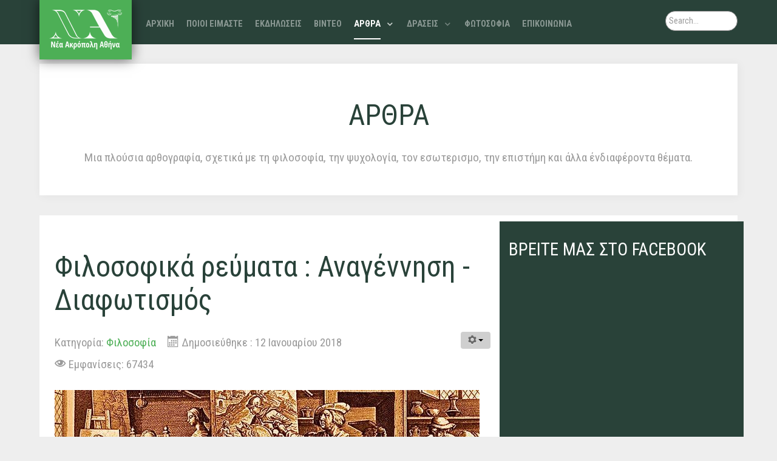

--- FILE ---
content_type: text/html; charset=utf-8
request_url: https://nea-acropoli-athens.gr/arthra/filosofia/513-filosofika-revmata-anagennisi-diafotismos?showall=1
body_size: 22291
content:
<!DOCTYPE html>
<html lang="el-GR" dir="ltr">
        <head>
    
            <meta name="viewport" content="width=device-width, initial-scale=1.0">
        <meta http-equiv="X-UA-Compatible" content="IE=edge" />
                                                <meta property="og:title" content="Νέα Ακρόπολη Αθήνας" />
                                                                            <meta property="og:url" content="www.nea-acropoli-athens.gr" />
                                                                            <meta property="og:type" content="profile" />
                                                                            <meta property="og:description" content="Νέα Ακρόπολη Διεθνής Πολιτιστικός και Φιλοσοφικός Οργανισμός" />
                                    

        
            
    <meta charset="utf-8" />
	<base href="https://nea-acropoli-athens.gr/arthra/filosofia/513-filosofika-revmata-anagennisi-diafotismos" />
	<meta name="keywords" content="αναγέννηση, διαφωτισμός, σύγχρονη φιλοσοφία, μεσαίωνας, anagennisi, diafotismos, sigxroni filosofia, mesaionas" />
	<meta name="author" content="GR_Internet" />
	<meta name="description" content="Σύμφωνα με την παραδοσιακή άποψη, η Αναγέννηση εννοείται ως η ιστορική περίοδος της Ευρώπης που ακολούθησε μετά τους Σκοτεινούς Αιώνες (Μεσαίωνας) και προηγήθηκε της Μεταρρύθμισης, διαρκώντας περίπου από το 14ο  μέχρι το 16ο αιώνα και τελικά θεωρήθηκε περισσότερο ως ένα πολιτιστικό πρόγραμμα ή κίνημα που βασίστηκε στον Ουμανισμό και τον Κλασικισμό, παρά ως μια αυτόνομη ιστορική περίοδος. Η νέα πνοή της Αναγέννησης επικεντρώθηκε κυρίως στον τομέα των τεχνών, ενώ έθεσε τους σπόρους για μια νέα εποχή της φιλοσοφίας, η οποία, όμως εκφράστηκε κυρίως την περίοδο του Διαφωτισμού." />
	<meta name="generator" content="Joomla! - Open Source Content Management" />
	<title>Φιλοσοφικά ρεύματα : Αναγέννηση - Διαφωτισμός - Νέα Ακρόπολη Αθήνας</title>
	<link href="/favicon.ico" rel="shortcut icon" type="image/vnd.microsoft.icon" />
	<link href="/modules/mod_rokajaxsearch/css/rokajaxsearch.css" rel="stylesheet" />
	<link href="/modules/mod_rokajaxsearch/themes/light/rokajaxsearch-theme.css" rel="stylesheet" />
	<link href="/modules/mod_featcats/assets/featcats.css" rel="stylesheet" />
	<link href="/templates/rt_photon/custom/uikit/css/uikit.min.css" rel="stylesheet" />
	<link href="/media/gantry5/assets/css/font-awesome.min.css" rel="stylesheet" />
	<link href="/media/gantry5/engines/nucleus/css-compiled/nucleus.css" rel="stylesheet" />
	<link href="/templates/rt_photon/custom/css-compiled/photon_72.css" rel="stylesheet" />
	<link href="/media/gantry5/assets/css/bootstrap-gantry.css" rel="stylesheet" />
	<link href="/media/gantry5/engines/nucleus/css-compiled/joomla.css" rel="stylesheet" />
	<link href="/media/jui/css/icomoon.css" rel="stylesheet" />
	<link href="/templates/rt_photon/custom/css-compiled/photon-joomla_72.css" rel="stylesheet" />
	<link href="/templates/rt_photon/custom/css-compiled/custom_72.css" rel="stylesheet" />
	<link href="/plugins/system/gdpr/assets/css/cookieconsent.min.css" rel="stylesheet" />
	<style>

            #g-navigation.g-fixed-element {
                position: fixed;
                width: 100%;
                top: 0;
                left: 0;
                z-index: 1003;
            }
        .g-logo {
    padding: 1rem;
}
#g-navigation {
    height: 73px;
}
#g-navigation .g-main-nav {
    margin-top: 0rem;
}
.rokajaxsearch #roksearch_search_str {
    padding: 0.3rem;
 }
.g-offcanvas-toggle {
    color: rgba(255, 255, 0, 0.5);
}
#g-header .g-title {
    color: #686868;
}
h5 {
    font-size: 1.2rem;
}
h4 {
    font-size: 1.3rem;
}
.box-red.moduletable, .box-red.widget, .box-red.g-outer-box, .box-red > .g-content {
    background: #294239;
}
.box3 .button {
    font-size: 0.7rem;
}
.mod-splms-upcoming-events ul>li .splms-event-img {
    float: none;
    margin-right: 15px;
}div.cc-window, span.cc-cookie-settings-toggler{font-size:16px}div.cc-revoke{font-size:16px}div.cc-settings-label,span.cc-cookie-settings-toggle{font-size:14px}div.cc-window.cc-banner{padding:1em 1.8em}div.cc-window.cc-floating{padding:2em 1.8em}
	</style>
	<script type="application/json" class="joomla-script-options new">{"csrf.token":"b4eb0edbe2d6cbce89463ce822fe84f7","system.paths":{"root":"","base":""}}</script>
	<script src="/media/jui/js/jquery.min.js?2c5e849fad4dfcebbf519894c3961f74"></script>
	<script src="/media/jui/js/jquery-noconflict.js?2c5e849fad4dfcebbf519894c3961f74"></script>
	<script src="/media/jui/js/jquery-migrate.min.js?2c5e849fad4dfcebbf519894c3961f74"></script>
	<script src="/media/system/js/caption.js?2c5e849fad4dfcebbf519894c3961f74"></script>
	<script src="/media/jui/js/bootstrap.min.js?2c5e849fad4dfcebbf519894c3961f74"></script>
	<script src="/media/system/js/mootools-core.js?2c5e849fad4dfcebbf519894c3961f74"></script>
	<script src="/media/system/js/mootools-more.js?2c5e849fad4dfcebbf519894c3961f74"></script>
	<script src="/modules/mod_rokajaxsearch/js/rokajaxsearch.js"></script>
	<script src="/media/system/js/core.js?2c5e849fad4dfcebbf519894c3961f74"></script>
	<script src="/plugins/system/gdpr/assets/js/cookieconsent.min.js" defer></script>
	<script src="/plugins/system/gdpr/assets/js/init.js" defer></script>
	<script>
jQuery(window).on('load',  function() {
				new JCaption('img.caption');
			});window.addEvent((window.webkit) ? 'load' : 'domready', function() {
				window.rokajaxsearch = new RokAjaxSearch({
					'results': 'Results',
					'close': '',
					'websearch': 0,
					'blogsearch': 0,
					'imagesearch': 0,
					'videosearch': 0,
					'imagesize': 'MEDIUM',
					'safesearch': 'OFF',
					'search': 'Search...',
					'readmore': 'Read more...',
					'noresults': 'No results',
					'advsearch': 'Advanced search',
					'page': 'Page',
					'page_of': 'of',
					'searchlink': 'https://www.nea-acropoli-athens.gr/index.php?option=com_search&amp;view=search&amp;tmpl=component',
					'advsearchlink': 'https://www.nea-acropoli-athens.gr/index.php?option=com_search&amp;view=search',
					'uribase': 'https://www.nea-acropoli-athens.gr/',
					'limit': '10',
					'perpage': '3',
					'ordering': 'newest',
					'phrase': 'any',
					'hidedivs': '',
					'includelink': 1,
					'viewall': 'View all results',
					'estimated': 'estimated',
					'showestimated': 0,
					'showpagination': 0,
					'showcategory': 1,
					'showreadmore': 1,
					'showdescription': 1
				});
			});window.addEvent((window.webkit) ? 'load' : 'domready', function() {
				window.rokajaxsearch = new RokAjaxSearch({
					'results': 'Results',
					'close': '',
					'websearch': 0,
					'blogsearch': 0,
					'imagesearch': 0,
					'videosearch': 0,
					'imagesize': 'MEDIUM',
					'safesearch': 'OFF',
					'search': 'Search...',
					'readmore': 'Read more...',
					'noresults': 'No results',
					'advsearch': 'Advanced search',
					'page': 'Page',
					'page_of': 'of',
					'searchlink': 'https://www.nea-acropoli-athens.gr/index.php?option=com_search&amp;view=search&amp;tmpl=component',
					'advsearchlink': 'https://www.nea-acropoli-athens.gr/index.php?option=com_search&amp;view=search',
					'uribase': 'https://www.nea-acropoli-athens.gr/',
					'limit': '10',
					'perpage': '3',
					'ordering': 'newest',
					'phrase': 'any',
					'hidedivs': '',
					'includelink': 1,
					'viewall': 'View all results',
					'estimated': 'estimated',
					'showestimated': 0,
					'showpagination': 0,
					'showcategory': 1,
					'showreadmore': 1,
					'showdescription': 1
				});
			});var gdprConfigurationOptions = { complianceType: 'opt-in',
																			  disableFirstReload: 0,
																	  		  blockJoomlaSessionCookie: 1,
																			  blockExternalCookiesDomains: 0,
																			  allowedCookies: '',
																			  blockCookieDefine: 1,
																			  autoAcceptOnNextPage: 1,
																			  revokable: 1,
																			  lawByCountry: 0,
																			  checkboxLawByCountry: 0,
																			  cacheGeolocationCountry: 1,
																			  countryAcceptReloadTimeout: 1000,
																			  usaCCPARegions: null,
																			  dismissOnScroll: 0,
																			  dismissOnTimeout: 0,
																			  containerSelector: 'body',
																			  hideOnMobileDevices: 0,
																			  defaultClosedToolbar: 0,
																			  toolbarLayout: 'basic',
																			  toolbarTheme: 'block',
																			  revocableToolbarTheme: 'basic',
																			  toolbarPosition: 'bottom',
																			  revokePosition: 'revoke-top',
																			  toolbarPositionmentType: 1,
																			  popupBackground: '#000000',
																			  popupText: '#ffffff',
																			  popupLink: '#ffffff',
																			  buttonBackground: '#ffffff',
																			  buttonBorder: '#ffffff',
																			  buttonText: '#000000',
																			  highlightOpacity: '100',
																			  highlightBackground: '#333333',
																			  highlightBorder: '#ffffff',
																			  highlightText: '#ffffff',
																			  highlightDismissBackground: '#333333',
																		  	  highlightDismissBorder: '#ffffff',
																		 	  highlightDismissText: '#ffffff',
																			  hideRevokableButton: 0,
																			  hideRevokableButtonOnscroll: 0,
																			  customRevokableButton: 0,
																			  headerText: 'Cookies used on the website!',
																			  messageText: 'Η σελίδα χρησιμοποιεί cookies για την καλύτερη εμπειρία σας στη σελίδα μας.',
																			  denyMessageEnabled: 0, 
																			  denyMessage: 'Έχετε απορρίψει τα cookies, για να βεβαιώσετε την καλύτερη εμπειρία με τη σελίδα μας, παρακαλώ όπως επιτρέψετε την χρήση των cookies.',
																			  placeholderBlockedResources: 0, 
																	  		  placeholderBlockedResourcesText: 'You must accept cookies and reload the page to view this content',
																			  placeholderBlockedResourcesAction: '',
															  		  		  dismissText: 'Got it!',
																			  allowText: 'Επιτρέπω τα cookies',
																			  denyText: 'Απόρριψη',
																			  cookiePolicyLinkText: 'Cookie policy',
																			  cookiePolicyLink: 'javascript:void(0)',
																			  cookiePolicyRevocableTabText: 'ΠΑ',
																			  privacyPolicyLinkText: 'Privacy policy',
																			  privacyPolicyLink: 'javascript:void(0)',
																			  toggleCookieSettings: 0,
																	  		  toggleCookieSettingsText: '<span class="cc-cookie-settings-toggle">Settings <span class="cc-cookie-settings-toggler">&#x25EE;</span></span>',
																			  showLinks: 1,
																			  blankLinks: '_blank',
																			  autoOpenPrivacyPolicy: 0,
																			  openAlwaysDeclined: 1,
																			  cookieSettingsLabel: 'Cookie settings:',
															  				  cookieSettingsDesc: 'Choose which kind of cookies you want to disable by clicking on the checkboxes. Click on a category name for more informations about used cookies.',
																			  cookieCategory1Enable: 0,
																			  cookieCategory1Name: 'Necessary',
																			  cookieCategory1Locked: 0,
																			  cookieCategory2Enable: 0,
																			  cookieCategory2Name: 'Preferences',
																			  cookieCategory2Locked: 0,
																			  cookieCategory3Enable: 0,
																			  cookieCategory3Name: 'Statistics',
																			  cookieCategory3Locked: 0,
																			  cookieCategory4Enable: 0,
																			  cookieCategory4Name: 'Marketing',
																			  cookieCategory4Locked: 0,
																			  alwaysReloadAfterCategoriesChange: 0,
																			  preserveLockedCategories: 0,
																			  reloadOnfirstDeclineall: 0,
																			  trackExistingCheckboxSelectors: '',
															  		  		  trackExistingCheckboxConsentLogsFormfields: 'name,email,subject,message',
																			  debugMode: 0
																		};var gdpr_ajax_livesite='https://nea-acropoli-athens.gr/';var gdpr_enable_log_cookie_consent=1;
	</script>

    <!--[if (gte IE 8)&(lte IE 9)]>
        <script type="text/javascript" src="/media/gantry5/assets/js/html5shiv-printshiv.min.js"></script>
        <link rel="stylesheet" href="/media/gantry5/engines/nucleus/css/nucleus-ie9.css" type="text/css"/>
        <script type="text/javascript" src="/media/gantry5/assets/js/matchmedia.polyfill.js"></script>
        <![endif]-->
                        <cpnb><script charset="UTF-8" src="//cdn.sendpulse.com/28edd3380a1c17cf65b137fe96516659/js/push/007955c53cbf592dd54623efc2d4a7e7_0.js" async></script></cpnb>
<!-- Global site tag (gtag.js) - Google Analytics -->
<cpnb><script async src="https://www.googletagmanager.com/gtag/js?id=G-44D463ET49"></script>
<script>
  window.dataLayer = window.dataLayer || [];
  function gtag(){dataLayer.push(arguments);}
  gtag('js', new Date());

  gtag('config', 'G-44D463ET49');
</script></cpnb>

<!-- Facebook Pixel Code -->
<cpnb>
<script>
!function(f,b,e,v,n,t,s){if(f.fbq)return;n=f.fbq=function(){n.callMethod?
n.callMethod.apply(n,arguments):n.queue.push(arguments)};if(!f._fbq)f._fbq=n;
n.push=n;n.loaded=!0;n.version='2.0';n.queue=[];t=b.createElement(e);t.async=!0;
t.src=v;s=b.getElementsByTagName(e)[0];s.parentNode.insertBefore(t,s)}(window,
document,'script','https://connect.facebook.net/en_US/fbevents.js');
fbq('init', '139263696647009'); // Insert your pixel ID here.
fbq('track', 'PageView');

fbq('track','ViewContent');

</script>
</cpnb>
<cpnb><noscript><img height="1" width="1" style="display:none"
src="https://www.facebook.com/tr?id=139263696647009&ev=PageView&noscript=1"
/></noscript></cpnb>
<!-- DO NOT MODIFY -->
<!-- End Facebook Pixel Code -->
                
</head>

    <body class="gantry site com_content view-article no-layout no-task dir-ltr itemid-78 outline-72 g-offcanvas-right g-default g-style-preset2">
        <div id="g-offsidebar-overlay"></div>
                    

        <div id="g-offcanvas"  class="hidden-desktop" data-g-offcanvas-swipe="1" data-g-offcanvas-css3="1">
                        <div class="g-grid hidden-desktop">                        

        <div class="g-block size-100">
             <div id="mobile-menu-5489-particle" class="g-content g-particle">            <div id="g-mobilemenu-container" data-g-menu-breakpoint="48rem"></div>
            </div>
        </div>
            </div>
    </div>
        <div id="g-page-surround">
            <div class="g-offcanvas-hide g-offcanvas-toggle" role="navigation" data-offcanvas-toggle aria-controls="g-offcanvas" aria-expanded="false"><i class="fa fa-fw fa-bars"></i></div>                        

                                            
                <section id="g-top">
                <div class="g-container">                                <div class="g-grid">                        

        <div class="g-block size-100">
             <div class="g-system-messages">
                                            
<div id="system-message-container">
    </div>

            
    </div>
        </div>
            </div>
            </div>
        
    </section>
                                
                <section id="g-navigation">
                <div class="g-container">                                <div class="g-grid">                        

        <div class="g-block size-16">
             <div id="logo-2640-particle" class="g-content g-particle">            <a href="/" target="_self" title="" aria-label="" rel="home" class="g-logo">
                        <img src="/templates/rt_photon/custom/images/logo/NA_logo.png"  alt="" />
            </a>
            </div>
        </div>
                    

        <div class="g-block size-72">
             <div id="menu-5984-particle" class="g-content g-particle">            <nav class="g-main-nav" data-g-hover-expand="true">
        <ul class="g-toplevel">
                                                                                                        
        
                        
        
                
        <li class="g-menu-item g-menu-item-type-component g-menu-item-435 g-standard  ">
            <a class="g-menu-item-container" href="/">
                                                                <span class="g-menu-item-content">
                                    <span class="g-menu-item-title">ΑΡΧΙΚΗ</span>
            
                    </span>
                                                </a>
                                </li>
    
                                                                                        
        
                        
        
                
        <li class="g-menu-item g-menu-item-type-component g-menu-item-467 g-standard  ">
            <a class="g-menu-item-container" href="/poioi-eimaste">
                                                                <span class="g-menu-item-content">
                                    <span class="g-menu-item-title">ΠΟΙΟΙ ΕΙΜΑΣΤΕ</span>
            
                    </span>
                                                </a>
                                        </li>
    
                                                                                        
        
                        
        
                
        <li class="g-menu-item g-menu-item-type-component g-menu-item-519 g-standard  ">
            <a class="g-menu-item-container" href="/ekdiloseis">
                                                                <span class="g-menu-item-content">
                                    <span class="g-menu-item-title">ΕΚΔΗΛΩΣΕΙΣ</span>
            
                    </span>
                                                </a>
                                </li>
    
                                                                                        
        
                        
        
                
        <li class="g-menu-item g-menu-item-type-component g-menu-item-523 g-standard  ">
            <a class="g-menu-item-container" href="/video">
                                                                <span class="g-menu-item-content">
                                    <span class="g-menu-item-title">ΒΙΝΤΕΟ</span>
            
                    </span>
                                                </a>
                                </li>
    
                                                                                        
        
                        
        
                
        <li class="g-menu-item g-menu-item-type-component g-menu-item-527 g-parent active g-standard g-menu-item-link-parent ">
            <a class="g-menu-item-container" href="/arthra">
                                                                <span class="g-menu-item-content">
                                    <span class="g-menu-item-title">ΑΡΘΡΑ</span>
            
                    </span>
                    <span class="g-menu-parent-indicator" data-g-menuparent=""></span>                            </a>
                                                        <ul class="g-dropdown g-inactive g-fade-in-up g-dropdown-right">
            <li class="g-dropdown-column">
                        <div class="g-grid">
                        <div class="g-block size-100">
            <ul class="g-sublevel">
                <li class="g-level-1 g-go-back">
                    <a class="g-menu-item-container" href="#" data-g-menuparent=""><span>Back</span></a>
                </li>
                                                                                                            
        
                        
        
                
        <li class="g-menu-item g-menu-item-type-component g-menu-item-78 active  ">
            <a class="g-menu-item-container" href="/arthra/filosofia">
                                                                <span class="g-menu-item-content">
                                    <span class="g-menu-item-title">Φιλοσοφία</span>
            
                    </span>
                                                </a>
                                </li>
    
                                                                                        
        
                        
        
                
        <li class="g-menu-item g-menu-item-type-component g-menu-item-79  ">
            <a class="g-menu-item-container" href="/arthra/psixologia">
                                                                <span class="g-menu-item-content">
                                    <span class="g-menu-item-title">Ψυχολογία</span>
            
                    </span>
                                                </a>
                                </li>
    
                                                                                        
        
                        
        
                
        <li class="g-menu-item g-menu-item-type-component g-menu-item-74  ">
            <a class="g-menu-item-container" href="/arthra/esoterismos">
                                                                <span class="g-menu-item-content">
                                    <span class="g-menu-item-title">Εσωτερισμός</span>
            
                    </span>
                                                </a>
                                </li>
    
                                                                                        
        
                        
        
                
        <li class="g-menu-item g-menu-item-type-component g-menu-item-76  ">
            <a class="g-menu-item-container" href="/arthra/oikologia">
                                                                <span class="g-menu-item-content">
                                    <span class="g-menu-item-title">Επιστήμη</span>
            
                    </span>
                                                </a>
                                </li>
    
                                                                                        
        
                        
        
                
        <li class="g-menu-item g-menu-item-type-component g-menu-item-77  ">
            <a class="g-menu-item-container" href="/arthra/fantasia">
                                                                <span class="g-menu-item-content">
                                    <span class="g-menu-item-title">Φαντασία</span>
            
                    </span>
                                                </a>
                                </li>
    
                                                                                        
        
                        
        
                
        <li class="g-menu-item g-menu-item-type-component g-menu-item-75  ">
            <a class="g-menu-item-container" href="/arthra/kinimatografos">
                                                                <span class="g-menu-item-content">
                                    <span class="g-menu-item-title">Κινηματογράφος</span>
            
                    </span>
                                                </a>
                                </li>
    
                                                                                        
        
                        
        
                
        <li class="g-menu-item g-menu-item-type-component g-menu-item-73  ">
            <a class="g-menu-item-container" href="/arthra/astrologia">
                                                                <span class="g-menu-item-content">
                                    <span class="g-menu-item-title">Αστρολογία</span>
            
                    </span>
                                                </a>
                                </li>
    
                                                                                        
        
                        
        
                
        <li class="g-menu-item g-menu-item-type-component g-menu-item-675  ">
            <a class="g-menu-item-container" href="/arthra/simvoules-ygeias">
                                                                <span class="g-menu-item-content">
                                    <span class="g-menu-item-title">Συμβουλές Υγείας</span>
            
                    </span>
                                                </a>
                                </li>
    
                                                                                        
        
                        
        
                
        <li class="g-menu-item g-menu-item-type-component g-menu-item-56  ">
            <a class="g-menu-item-container" href="/arthra/ikseres-oti">
                                                                <span class="g-menu-item-content">
                                    <span class="g-menu-item-title">Ήξερες ότι ?</span>
            
                    </span>
                                                </a>
                                </li>
    
                                                                                        
        
                        
        
                
        <li class="g-menu-item g-menu-item-type-component g-menu-item-990  ">
            <a class="g-menu-item-container" href="/arthra/afieromata">
                                                                <span class="g-menu-item-content">
                                    <span class="g-menu-item-title">Αφιερώματα</span>
            
                    </span>
                                                </a>
                                </li>
    
                                
    
            </ul>
        </div>
            </div>

            </li>
        </ul>
            </li>
    
                                                                                        
        
                        
        
                
        <li class="g-menu-item g-menu-item-type-component g-menu-item-55 g-parent g-standard g-menu-item-link-parent ">
            <a class="g-menu-item-container" href="/draseis">
                                                                <span class="g-menu-item-content">
                                    <span class="g-menu-item-title">ΔΡΑΣΕΙΣ</span>
            
                    </span>
                    <span class="g-menu-parent-indicator" data-g-menuparent=""></span>                            </a>
                                                        <ul class="g-dropdown g-inactive g-fade-in-up g-dropdown-right">
            <li class="g-dropdown-column">
                        <div class="g-grid">
                        <div class="g-block size-100">
            <ul class="g-sublevel">
                <li class="g-level-1 g-go-back">
                    <a class="g-menu-item-container" href="#" data-g-menuparent=""><span>Back</span></a>
                </li>
                                                                                                            
        
                        
        
                
        <li class="g-menu-item g-menu-item-type-component g-menu-item-601  ">
            <a class="g-menu-item-container" href="/draseis/filosofia" title="... που ελευθερώνει">
                                                                <span class="g-menu-item-content">
                                    <span class="g-menu-item-title">Φιλοσοφία</span>
                    <span class="g-menu-item-subtitle">...που απελευθερώνει</span>
            
                    </span>
                                                </a>
                                </li>
    
                                                                                        
        
                        
        
                
        <li class="g-menu-item g-menu-item-type-component g-menu-item-602  ">
            <a class="g-menu-item-container" href="/draseis/politismos" title="... που βελτιώνει">
                                                                <span class="g-menu-item-content">
                                    <span class="g-menu-item-title">Πολιτισμός</span>
                    <span class="g-menu-item-subtitle">...που βελτιώνει</span>
            
                    </span>
                                                </a>
                                </li>
    
                                                                                        
        
                        
        
                
        <li class="g-menu-item g-menu-item-type-component g-menu-item-603  ">
            <a class="g-menu-item-container" href="/draseis/ethelontismos" title="... που ενώνει">
                                                                <span class="g-menu-item-content">
                                    <span class="g-menu-item-title">Εθελοντισμός</span>
                    <span class="g-menu-item-subtitle">...που ενώνει</span>
            
                    </span>
                                                </a>
                                </li>
    
    
            </ul>
        </div>
            </div>

            </li>
        </ul>
            </li>
    
                                                                                        
        
                        
        
                
        <li class="g-menu-item g-menu-item-type-component g-menu-item-572 g-standard  ">
            <a class="g-menu-item-container" href="/fotosofia">
                                                                <span class="g-menu-item-content">
                                    <span class="g-menu-item-title">ΦΩΤΟΣΟΦΙΑ</span>
            
                    </span>
                                                </a>
                                </li>
    
                                                                                        
        
                        
        
                
        <li class="g-menu-item g-menu-item-type-component g-menu-item-530 g-standard  ">
            <a class="g-menu-item-container" href="/epikinonia">
                                                                <span class="g-menu-item-content">
                                    <span class="g-menu-item-title">ΕΠΙΚΟΙΝΩΝΙΑ</span>
            
                    </span>
                                                </a>
                                </li>
    
                                                                                        
        
                        
        
                
        <li class="g-menu-item g-menu-item-type-particle g-menu-item---module-0GVNF g-standard  ">
            <div class="g-menu-item-container" data-g-menuparent="">                                                                                        <div class="menu-item-particle visible-phone">
            <div class="platform-content"><div class="moduletable ">
						<form name="rokajaxsearch" id="rokajaxsearch" class="light" action="https://www.nea-acropoli-athens.gr/" method="get">
<div class="rokajaxsearch ">
	<div class="roksearch-wrapper">
		<input id="roksearch_search_str" name="searchword" type="text" class="inputbox roksearch_search_str" placeholder="Search..." />
	</div>
	<input type="hidden" name="searchphrase" value="any"/>
	<input type="hidden" name="limit" value="20" />
	<input type="hidden" name="ordering" value="newest" />
	<input type="hidden" name="view" value="search" />
	<input type="hidden" name="option" value="com_search" />
	
	
	<div id="roksearch_results"></div>
</div>
<div id="rokajaxsearch_tmp" style="visibility:hidden;display:none;"></div>
</form>
		</div></div>
    </div>

                                                                        </div>                    </li>
    
    
        </ul>
    </nav>
            </div>
        </div>
                    

        <div class="g-block size-12 visible-desktop">
             <div class="g-content">
                                    <div class="platform-content"><div class="moduletable ">
						<form name="rokajaxsearch" id="rokajaxsearch" class="light" action="https://www.nea-acropoli-athens.gr/" method="get">
<div class="rokajaxsearch ">
	<div class="roksearch-wrapper">
		<input id="roksearch_search_str" name="searchword" type="text" class="inputbox roksearch_search_str" placeholder="Search..." />
	</div>
	<input type="hidden" name="searchphrase" value="any"/>
	<input type="hidden" name="limit" value="20" />
	<input type="hidden" name="ordering" value="newest" />
	<input type="hidden" name="view" value="search" />
	<input type="hidden" name="option" value="com_search" />
	
	
	<div id="roksearch_results"></div>
</div>
<div id="rokajaxsearch_tmp" style="visibility:hidden;display:none;"></div>
</form>
		</div></div>
            
        </div>
        </div>
            </div>
            </div>
        
    </section>
                    
        <div class="g-container">        <header id="g-header">
                                        <div class="g-grid">                        

        <div class="g-block size-100">
             <div class="g-content">
                                    <div class="moduletable ">
						<div id="module-simplecontent-512-particle" class="g-particle"><div class="center">
  <div class="g-simplecontent">
    
          <div class="g-simplecontent-item g-simplecontent-layout-header">
        
        
        
                            <div class="g-simplecontent-item-content-title">ΑΡΘΡΑ</div>
                                    
        
        <div class="g-simplecontent-item-leading-content">Μια πλούσια αρθογραφία, σχετικά με τη φιλοσοφία, την ψυχολογία, τον εσωτερισμο, την επιστήμη και άλλα ένδιαφέροντα θέματα.</div>        
              </div>
      </div>
</div></div>		</div>
            
        </div>
        </div>
            </div>
            
    </header></div>
                
                                
    
    
            <div class="g-container">    <section id="g-container-4448" class="g-wrapper">
                            <div class="g-grid">                        

        <div class="g-block size-65 equal-height">
             <section id="g-mainbar">
                                        <div class="g-grid">                        

        <div class="g-block size-100">
             <div class="g-content">
                                                            <div class="platform-content row-fluid"><div class="span12"><div class="item-page" itemscope itemtype="https://schema.org/Article">
	<meta itemprop="inLanguage" content="el-GR" />
	
		
			<div class="page-header">
		<h2 itemprop="headline">
			Φιλοσοφικά ρεύματα : Αναγέννηση - Διαφωτισμός		</h2>
							</div>
							
<div class="icons">
	
					<div class="btn-group pull-right">
				<button class="btn dropdown-toggle" type="button" id="dropdownMenuButton-513" aria-label="Εργαλεία χρηστών"
				data-toggle="dropdown" aria-haspopup="true" aria-expanded="false">
					<span class="icon-cog" aria-hidden="true"></span>
					<span class="caret" aria-hidden="true"></span>
				</button>
								<ul class="dropdown-menu" aria-labelledby="dropdownMenuButton-513">
											<li class="print-icon"> <a href="/arthra/filosofia/513-filosofika-revmata-anagennisi-diafotismos?tmpl=component&amp;print=1" title="Εκτύπωση άρθρου < Φιλοσοφικά ρεύματα : Αναγέννηση - Διαφωτισμός >" onclick="window.open(this.href,'win2','status=no,toolbar=no,scrollbars=yes,titlebar=no,menubar=no,resizable=yes,width=640,height=480,directories=no,location=no'); return false;" rel="nofollow">			<span class="icon-print" aria-hidden="true"></span>
		Εκτύπωση	</a> </li>
																<li class="email-icon"> <a href="/component/mailto/?tmpl=component&amp;template=rt_photon&amp;link=305033997fff122aeab7715876532fb1da732a5a" title="Στείλτε αυτό το σύνδεσμο με ένα email σε ένα φίλο" onclick="window.open(this.href,'win2','width=400,height=450,menubar=yes,resizable=yes'); return false;" rel="nofollow">			<span class="icon-envelope" aria-hidden="true"></span>
		Email	</a> </li>
														</ul>
			</div>
		
	</div>
			
		
						<dl class="article-info muted">

		
			<dt class="article-info-term">
									Λεπτομέρειες							</dt>

			
			
										<dd class="category-name">
																		Κατηγορία: <a href="/arthra/filosofia" itemprop="genre">Φιλοσοφία</a>							</dd>			
			
										<dd class="published">
				<span class="icon-calendar" aria-hidden="true"></span>
				<time datetime="2018-01-12T23:00:00+02:00" itemprop="datePublished">
					Δημοσιεύθηκε : 12 Ιανουαρίου 2018 				</time>
			</dd>			
		
					
			
										<dd class="hits">
					<span class="icon-eye-open" aria-hidden="true"></span>
					<meta itemprop="interactionCount" content="UserPageVisits:67434" />
					Εμφανίσεις: 67434			</dd>						</dl>
	
	
		
							<div class="pull-none item-image"> <img
		 src="/images/stories/PICS_ARTICLES_2015/nea-acropoli-anagennhsh-diafwtismos.jpg" alt="Φιλοσοφικά ρεύματα : Αναγέννηση - Διαφωτισμός" itemprop="image"/> </div>
		<div class="pull-right article-index">

		<h3>Ευρετήριο Άρθρου</h3>
	
	<ul class="nav nav-tabs nav-stacked">
					<li class="toclink">
			<a href="/arthra/filosofia/513-filosofika-revmata-anagennisi-diafotismos" class="toclink">
				Φιλοσοφικά ρεύματα : Αναγέννηση - Διαφωτισμός			</a>
		</li>
					<li>
			<a href="/arthra/filosofia/513-filosofika-revmata-anagennisi-diafotismos?start=1" class="toclink">
				Μ Ε Τ Α Ρ Ρ Υ Θ Μ Ι Σ Η (16ος αι.)			</a>
		</li>
					<li>
			<a href="/arthra/filosofia/513-filosofika-revmata-anagennisi-diafotismos?start=2" class="toclink">
				Δ  Ι  Α Φ Ω Τ Ι Σ Μ Ο Σ (μέσα 18ου αι.) 			</a>
		</li>
					<li class="active">
			<a href="/arthra/filosofia/513-filosofika-revmata-anagennisi-diafotismos?showall=1" class="toclink active">
				Όλες οι σελίδες			</a>
		</li>
		</ul>
</div>
	<div itemprop="articleBody">
		<p style="text-align: left;"><strong style="line-height: 1.3em;">Π Ρ Ι Ν&nbsp; Τ Η Ν&nbsp; Α Ν Α Γ Ε Ν Ν Η Σ Η</strong></p>
<p style="text-align: left;"><br /><em>«Φτωχή και γυμνή περπατεί η φιλοσοφία, λέει…λίγους συντρόφους θα έχεις σ’ αυτές τις στράτες μα σε παρακαλώ, πνεύμα μαγικό εσύ, τέλος μη δώσεις στην υπέροχή σου αυτή πορεία.»<br /></em><br /> Οι στίχοι αυτοί του Πετράρχη -με την εμφάνιση του οποίου αρχίζει μια καινούρια εποχή του πολιτισμού, η εποχή της Αναγέννησης- εκφράζουν, με σπαρακτικό τρόπο, το δραματικό σημείο στο οποίο&nbsp; είχε φτάσει η φιλοσοφία, ύστερα από τη μακρά περίοδο των Μέσων Χρόνων, του Μεσαίωνα, κατά την οποία οι φιλόσοφοι, και κάτω από την καταλυτική επίδραση του Αριστοτέλη, είχαν εμπλακεί σε μια εξαντλητική διατύπωση λογικών επιχειρημάτων, κατά τα άλλα άψογων από τυπικής πλευράς, η προβολή των οποίων αποσκοπούσε στην αντιμετώπιση καθαρά θεωρητικών ζητημάτων τα οποία δεν είχαν σχέση με τα προβλήματα που αντιμετώπιζαν οι άνθρωποι.<br /><br /><img src="/images/stories/PICS_ARTICLES_2015/nea-acropoli-anagennhsh-diafwtismos.jpg" alt="nea acropoli anagennhsh diafwtismos" style="border: 0px; margin: 5px auto; display: block;" />Ο Πετράρχης (1304-1374), ήταν εκείνος που εγκαινίασε τη στάση της τρυφερής προσοχής προς τον αρχαίο πνευματικό πολιτισμό. Και επέδειξε έντονο ενδιαφέρον προς τη φύση, που εκδηλώθηκε έντονα κατά την περίοδο της Αναγέννησης που ακολούθησε.<br /><br /> Η θανατική καταδίκη του Τζορντάνο Μπρούνο (γεν. 1548), που ήταν και η τελευταία δολοφονία της Ιεράς Εξέτασης απέναντι στην ελεύθερη φιλοσοφική σκέψη, σηματοδότησε το τέλος της μαγικής ή αλχημικής εποχής των φιλοσόφων που έδρασαν στη σκοτεινή πλευρά της εποχής της Αναγέννησης και πλέον, εισερχόμαστε στα χρόνια της ορθολογιστικής αναγεννησιακής σκέψης.<br /><br /> Κατά το Μπρούνο και τους άλλους αλχημιστές φιλοσόφους (π.χ. Παράκελσος) <strong>υποστήριζαν τη μαγική προσέγγιση των πραγμάτων, που εκπορευόταν από την πεποίθηση ότι η φύση μέσα στην οποία ζει και δρα ο άνθρωπος, δεν είναι κάτι ανοικείο, διαφορετικό προς αυτόν</strong>, αλλά ότι απεναντίας είναι ο εαυτός του σε μεγέθυνση και, ως εκ τούτου, μπορεί, σαν ένας θεός κι αυτός, παρεμβαίνοντας στη διαδικασία της λειτουργίας της, να την προωθήσει, να την κάνει τελειότερη, κι έτσι ο άνθρωπος να ξεπεράσει το φράγμα του θανάτου, της αρρώστιας και της φτώχιας και να γίνει ευτυχισμένος εδώ, πάνω σ’ αυτή τη γη.<br /><br /><strong>Α Ν Α Γ Ε Ν Ν Η Σ Η (14ος-16ος αι.)</strong><img src="/images/stories/PICS_ARTICLES/diafotismos02.jpg" alt="diafotismos02" style="margin-top: 5px; margin-bottom: 5px; margin-left: 5px; float: right;" /><br /> Σύμφωνα με την παραδοσιακή άποψη, <strong>η Αναγέννηση εννοείται ως η ιστορική περίοδος της Ευρώπης που ακολούθησε μετά τους Σκοτεινούς Αιώνες (Μεσαίωνας) </strong>και προηγήθηκε της Μεταρρύθμισης, διαρκώντας περίπου από το 14ο&nbsp; μέχρι το 16ο αιώνα και τελικά θεωρήθηκε περισσότερο ως ένα πολιτιστικό πρόγραμμα ή κίνημα που βασίστηκε στον Ουμανισμό και τον Κλασικισμό, παρά ως μια αυτόνομη ιστορική περίοδος. <strong>Η νέα πνοή της Αναγέννησης επικεντρώθηκε κυρίως στον τομέα των τεχνών, ενώ έθεσε τους σπόρους για μια νέα εποχή της φιλοσοφίας, η οποία, όμως εκφράστηκε κυρίως την περίοδο του Διαφωτισμού.</strong><br /><br /><strong>Αναγεννησιακός Ουμανισμός</strong><br /><br /> Με τον όρο αυτό αναφερόμαστε στην πνευματική κίνηση που εκδηλώθηκε στη δυτική Ευρώπη, ξεκινώντας από τη Φλωρεντία, στα τέλη του 14ου αιώνα. <strong>Χαρακτηρίστηκε από την τάση για την αναζωπύρωση του ενδιαφέροντος για την τέχνη και τις αξίες του κλασικού κόσμου, καθώς και από την αίσθηση του ατόμου να κατανοήσει και να αλλάξει τόσο τον εαυτό και τον κόσμο αναζητώντας ορθολογικές απαντήσεις και όχι θρησκευτικές</strong>, που κυριαρχούσαν στην προηγούμενη περίοδο του Μεσαίωνα.<br /><br /> Ο όρος <strong>Ουμανισμός ή Ανθρωπισμός</strong> χρησιμοποιήθηκε πρώτη φορά το 14ο αιώνα και αναφερόταν σε όσους δίδασκαν τις λεγόμενες ελευθέριες τέχνες (γεωμετρία, γραμματική, ποίηση, ρητορική και ηθική φιλοσοφία). <strong>Ο ουμανισμός ενθάρρυνε το ενδιαφέρον των ανθρώπων για την τέχνη, για την κλασική αρχαιότητα και την ανθρώπινη φύση</strong>. Έδινε έμφαση στο λόγο και στην έρευνα και αμφισβητούσε τη θεολογική παράδοση που εξύψωνε το θείο, χρησιμοποιώντας ως μοντέλα καθημερινούς ανθρώπους. Πίστευαν στη σημασία της εκπαίδευσης και στην πεποίθηση ότι η τέχνη μπορούσε να κωδικοποιηθεί σε κανόνες που θα εξυπηρετούσαν του σκοπούς της διδασκαλίας. Ανάμεσα στους σημαντικότερους ουμανιστές καλλιτέχνες ήταν ο <strong>Ραφαήλ, Λεονάρντο Ντα Βίντσι, Ντονατέλο, Τιντορέτο και Τσιτσιάνο</strong>. Στην ακαδημαϊκή διδασκαλία ο Πουσέν ήταν ένας από τους σημαντικότερους διανοούμενους της εποχής του.<br /><br /><strong>Μακιαβελισμός</strong><br /><br /> Σημαντική ώθηση για τη φιλοσοφική σκέψη της εποχής αυτής έδωσε ο <strong>Νικολό Μακιαβέλι</strong> (1469-1527). Σύμφωνα με το έργο του «Ο Ηγεμών», το χάσμα ανάμεσα στο πώς θα έπρεπε να ζει κανείς και το πώς πραγματικά ζει, είναι τόσο μεγάλο, ώστε ο άνθρωπος που αμελεί αυτό που πραγματικά γίνεται προς χάριν αυτού που θα έπρεπε να γίνεται, παίρνει το δρόμο προς την αυτοκαταστροφή και όχι προς την αυτοσυντήρηση. Επιτυχημένος ηγεμόνας, κατά το μακιαβελισμό, είναι ο προικισμένος με αρετή (&lt; virtu, με τη σημασία της δύναμης και της ικανότητας προσαρμογής) και αυτός που ξέρει να αδράττει τις ευκαιρίες που του προσφέρει η τύχη. Ο επιτυχημένος ηγεμόνας καθοδηγείται όχι από το θρησκευτικό δόγμα ή από τα ηθικά παραγγέλματα, αλλά από την αυστηρά ωφελιμιστική επιλογή των μέσων που είναι κατάλληλα για τους σκοπούς του και τελικά, υποστήριξε την νεωτεριστική άποψη της ένωσης του έθνους, σ’ ένα συγκεντρωτικό κράτος (συγκεντρωτισμός).<br /><br /></p>
<br />
<p style="text-align: left;">&nbsp;</p>
<p style="text-align: left;"><strong>Μ Ε Τ Α Ρ Ρ Υ Θ Μ Ι Σ Η (16ος αι.)<br /></strong><br /> Η Θρησκευτική Μεταρρύθμιση ή απλώς Μεταρρύθμιση, ήταν ένα θρησκευτικό κίνημα του 16ου αιώνα, το οποίο περιλάμβανε δυο κύριες φάσεις: την Προτεσταντική Επανάσταση που ξέσπασε το 1517 και κατέληξε στην απόσχιση μεγάλου τμήματος της βόρειας Ευρώπης από το ρωμαιοκαθολικό δόγμα, καθώς και την καθολική μεταρρύθμιση που έφτασε στο ζενίθ της γύρω στο 1560. Η Μεταρρύθμιση άρχισε ουσιαστικά στη Γερμανία το 1517, όταν ο Λούθηρος συνέταξε τις περίφημες 95 θέσεις του, με τις οποίες καταδίκαζε την πώληση συγχωροχαρτιών και την απόλυτη εξουσία του Πάπα, και τις τοιχοκόλλησε στην πόρτα της μητρόπολης της Βιτεμβέργης. <strong>Η θρησκευτική θεωρία της Μεταρρύθμισης αποτελεί σώμα αρχών για το δόγμα του Προτεσταντισμού, με βασικούς υποστηρικτές, εκτός από το Λούθηρο, τον Καλβίνο και το Ζβίγγλιο</strong>. Ξεκινά έτσι μια ουσιαστική αλλαγή νοοτροπίας, που ξεπερνά την πίστη στο αλάθητο της παπικής εξουσίας και εγκαινιάζεται έτσι η νέα σκέψη, πάνω στη εσωτερική όψη της θρησκείας, ανοίγοντας πόρτες για την ανάπτυξη της φιλοσοφικής σκέψης που ανθεί στην επόμενη περίοδο του Διαφωτισμού. <br /><br /><br /><strong>ΠΡΟΑΓΓΕΛΟΙ ΤΟΥ ΔΙΑΦΩΤΙΣΜΟΥ (17ος αι.)<br /></strong><br /> Ήδη από το 16ο αιώνα, Ο Μονταίν εφάρμοσε το σκεπτικισμό, που πήρε την πιο ακραία μορφή του με το Ρενέ Ντεκάρτ στα μέσα του 17ου αιώνα, ο οποίος εισάγει την εμφάνιση του ρεύματος του Ορθολογισμού. <br /> <br /> <strong>Βασική πεποίθηση του Ορθολογισμού είναι ότι η πηγή της γνώσης είναι ο λόγος, η καθαρή γνώση, δηλαδή η νόηση που λειτουργεί σύμφωνα με τους δικούς της νόμους και τις δικές τις δυνατότητες</strong>, άσχετα με τα δεδομένα του εμπειρικού κόσμου. Υπάρχουν στο ανθρώπινο πνεύμα γνωστικά στοιχεία, όπως τα μαθηματικά αξιώματα, οι λογικές αρχές, οι ιδέες σχετικά με την ψυχή και το Θεό, που έχουν απόλυτη ισχύ και επιβάλλονται ως κάτι αναγκαίο. Χάρη σ’ αυτές τις έμφυτες αρχές και ιδέες ο νους μπορεί να γνωρίσει την αλήθεια αδιαφορώντας για την εμπειρία ή αποδίδοντας δευτερεύουσα σημασία σ’ αυτή. Αρκεί, για το σκοπό αυτό, να στηριχτεί στις δικές του δυνατότητες και να αξιοποιήσει τα προεμπειρικά δεδομένα που διαθέτει, χρησιμοποιώντας την εμπειρία ως έναυσμα και μόνο για την ενεργοποίηση των τελευταίων. <strong>Η σκέψη αποτελεί το βασικό κριτήριο της ύπαρξης («cogito ergo sum» = σκέπτομαι, άρα υπάρχω)</strong><br /><br /> Τη θεωρία του Ορθολογισμού, αν και με κάποιες διαφοροποιήσεις, ακολούθησαν ακόμα οι Λάιμπνιτς και Χέγκελ.<br /><br /> Στον αντίποδα, εμφανίστηκε το<strong> ρεύμα του Εμπειρισμού</strong>, σύμφωνα με το οποίο, η σπουδαιότερη, αν όχι η μοναδική πηγή της γνώσης είναι οι αισθήσεις, που εξασφαλίζουν το εμπειρικό υλικό. Προεμπειρικά στοιχεία, με τη μορφή των έμφυτων ιδεών, δεν υπάρχουν. Οι λογικές έννοιες δε βρίσκονται από πριν στη συνείδηση αλλά απορρέουν από την εμπειρία, το υλικό της οποίας υποβάλλεται σε επεξεργασία και αποτελεί αντικείμενο λογικής αφαίρεσης. Η νόηση δε διαθέτει, από μόνη της, τίποτε «εκ του μηδενός», αλλά περιορίζεται, απλά, στο να κατατάσσει, να συνθέτει και γενικότερα να επεξεργάζεται το υλικό των αισθήσεων, παράγοντας, με βάση αυτό, συνθετότερες παραστάσεις.<br /><img src="/images/stories/PICS_ARTICLES/diafotismos01.jpg" alt="diafotismos01" style="margin-top: 5px; margin-right: 5px; margin-bottom: 5px; float: left;" /> Βασικοί θιασώτες του φιλοσοφικού αυτού ρεύματος ήταν οι <strong>Τζον Λοκ, Τζορτζ Μπέρκλεϋ και Ντέιβιντ Χιουμ</strong> . Ειδικότερα ο Χιούμ, στο πεδίο της ηθικής, υποστήριζε ότι η έννοια του ορθού και του εσφαλμένου δεν απορρέει από το λόγο (&lt;λογική), αλλά προέρχεται από το ενδιαφέρον του καθενός μας για ευτυχία. Το ανώτερο ηθικό καλό είναι η καλοσύνη, ένα ανιδιοτελές συμφέρον για τη γενική ευδαιμονία της κοινωνίας, το οποίο ο Χιουμ θεωρούσε συνώνυμο με την ανθρώπινη ευτυχία, συνδέοντας έτσι την ατομική ηθική, και κατ’ επέκταση την ατομική ευτυχία, με την ευδαιμονία του συνόλου.<br /><br /> Την αντίθεση ορθολογισμού και εμπειρισμού προσπάθησε να ξεπεράσει ο <strong>Εμμανουήλ Καντ</strong> με τη Κριτική διδασκαλία του, σύμφωνα με την οποία&nbsp; η επιστημονική θεμελίωση της γνώσης προϋποθέτει συνεργασία λόγου και εμπειρίας. Αναπτύσσεται έτσι το ρεύμα του Φαινομενισμού, κατά το οποίο τα πράγματα υπάρχουν έξω από τη συνείδηση, η τελευταία, όμως δεν τα γνωρίζει «καθ’ εαυτά» αλλά αποκλειστικά και μόνο ως φαινόμενα. Αυτό σημαίνει ότι τα πράγματα δεν τα γνωρίζουμε όπως ακριβώς είναι, αλλά όπως μπορούμε να τα αντιληφθούμε. Η αιτία, κατά τον Καντ, βρίσκεται στο ότι τα εμπειρικά δεδομένα υποβάλλονται σε επεξεργασία από τις a priori, δηλαδή τις προεμπειρικές δομές, σύμφωνα με τις οποίες λειτουργεί το πνεύμα μας και οι οποίες «παραμορφώνουν» κατά κάποιο τρόπο, τη γνώση μας για τα πράγματα, κάνοντάς μας να τα γνωρίζουμε ως φαινόμενα και μόνο. Το πράγμα στην ουσία και στην ιδιοτυπία του θα μας μείνει για πάντα άγνωστο.<br /><br /><br /></p>
<br />
<p style="text-align: left;"><strong>Δ&nbsp; Ι&nbsp; Α Φ Ω Τ Ι Σ Μ Ο Σ (μέσα 18ου αι.) <br /></strong><br /> Ο Διαφωτισμός παρατηρήθηκε αρχικά στη Γαλλία και αργότερα στις περισσότερες περιοχές της Ευρώπης, προετοιμάζοντας παράλληλα το έδαφος για τη Γαλλική Επανάσταση. <strong>Οι διαφωτιστές πρέσβευαν τον ορθολογισμό και την πρόοδο, αξιώνοντας αλλαγές σε όλες τις πτυχές της ανθρώπινης δράσης, στους πολιτικοκοινωνικούς θεσμούς, την οικονομία, την εκπαίδευση και τη θρησκεία.</strong> Τάχθηκαν υπέρ της ατομικής ελευθερίας και ενάντια στην τυραννική διακυβέρνηση και την καταπίεση της Εκκλησίας.<br /><strong><img src="/images/stories/PICS_ARTICLES/diafotismos.jpg" alt="diafotismos" style="margin-top: 5px; margin-bottom: 5px; margin-left: 5px; float: right;" /></strong><br /> Βασικός φορέας των νέων ιδεών του Διαφωτισμού ήταν η ανερχόμενη αστική τάξη που μέχρι εκείνη της εποχή παρέμενε αποκλεισμένη από το σύστημα της απολυταρχίας. Ανάμεσα στους σημαντικότερους εκφραστές του Διαφωτισμού τοποθετούνται ο Βολταίρος και ο Μοντεσκιέ(1698-1755). Οι Διαφωτιστές <strong>Ντενί Ντιντερό και Ζαν Νταλαμπέρ</strong> συγκρότησαν το ιδεολογικό υπόβαθρο του κινήματος αυτού στο έργο τους «Εγκυκλοπαίδεια», ενώ παράλληλα ο <strong>Ζαν Ζακ Ρουσσώ </strong>διατύπωνε τη θεωρία του «Κοινωνικού Συμβολαίου», προτρέποντας σε μια Ευρώπη που θα υποστήριζε τα δικαιώματα του ανθρώπου. <br /><br /> - <strong>Μοντεσκιέ</strong>: Μέσω του έργου του <strong>«Το Πνεύμα των Νόμων»</strong>, στο οποίο εξετάζει τη φύση των πολιτικών καθεστώτων (δημοκρατία, αριστοκρατία, μοναρχία) και τις αντιστοιχίες που υπάρχουν μεταξύ των πολιτευμάτων αυτών και των νόμων, θέτει τις βάσεις για την <strong>τριπλή διάκριση των εξουσιών σε Νομοθετική, Εκτελεστική και Δικαστική</strong>. Το πολίτευμα που προτείνει είναι μια <strong>συνταγματική μοναρχία, βασισμένη στη διάκριση των εξουσιών και ελεγχόμενη από το Κοινοβούλιο και τους ευγενείς.<br /></strong><br /> - <strong>Βολταίρος</strong>: Εισήγαγε το πολιτικό σύστημα της <strong>«φωτισμένης δεσποτείας»</strong>, η οποία θα εμπνέεται και θα βασίζεται στη λογική. Η λογική και όχι το θείο δίκαιο θεμελιώνουν την εξουσία του μονάρχη και τον οδηγούν στην ορθή διακυβέρνηση των υπηκόων του.<br /><br /> Με αυτές τις πνευματικές ωθήσεις ξεκινά μια εποχή όπου τα βασικά κριτήρια για τη διακυβέρνηση της πολιτείας είναι αξιοκρατικά και βασίζονται στην ικανότητα και την ηθική, παρά στην κληρονομική ή ελέω θεού διαδοχή.<br /><br /> - <strong>Ρουσσώ</strong>: Κατά το Ρουσσώ, <strong>ο «φυσικός» άνθρωπος ήταν τελείως ελεύθερος</strong>. Όταν οι περιστάσεις τον ανάγκασαν να ενωθεί&nbsp; με άλλους και να δημιουργήσει κοινωνία, αντικατέστησε την ελευθερία του με την ισότητα. Το πρωταρχικό αυτό «κοινωνικό συμβόλαιο» βρίσκεται στην αρχή κάθε κοινωνίας, και θεμελιώνει τα ατομικά, κοινωνικά και πολιτικά δικαιώματα των εξουσιαζομένων.<br /><br /><br /><strong>Ν Ε Ο Ε Λ Λ Η Ν Ι Κ Ο Σ&nbsp;&nbsp; Δ Ι Α Φ Ω Τ Ι Σ Μ Ο Σ&nbsp; (1750-1821)</strong><br /><img src="/images/stories/PICS_ARTICLES/diafotismos00.jpg" alt="diafotismos00" style="margin-top: 5px; margin-right: 5px; margin-bottom: 5px; float: left;" /> Ο Διαφωτισμός μεταδόθηκε μέσω των παροικιών και στον υπόδουλο Ελληνισμό, με κάποια όμως καθυστέρηση λόγω των ιδιαίτερων συνθηκών που επικρατούσαν στις τουρκοκρατούμενες ελληνικές περιοχές. Η μεταβολή των οικονομικών και κοινωνικών συνθηκών επέτρεψε, στη συνέχεια, την εμφάνιση του Νεοελληνικού Διαφωτισμού. <br /> <br /> Έτσι, <strong>αναπτύχθηκε και στην Ελλάδα έντονη πνευματική δραστηριότητα γύρω από θεμελιώδεις ιδέες, όπως ελευθερία, δικαιοσύνη, ανεξιθρησκεία, αρετή, επιστήμη, με αντικειμενικό σκοπό το φωτισμό των υπόδουλων Ελλήνων, ώστε αυτοί να διεκδικήσουν την απελευθέρωσή τους.</strong> Παράλληλα, εκείνο το διάστημα ιδρύθηκαν σχολεία, εκδόθηκαν βιβλία, μελετήθηκαν οι θετικές επιστήμες.<br /><br /> Σημαντικοί εκπρόσωποι του ρεύματος αυτού είναι, μεταξύ άλλων, ο Ευγένιος Βούλγαρις, ο Ιώσηπος Μοισιόδακας, οι συγγραφείς της Νεοτεριστικής Γεωγραφίας Δανιήλ Φιλιππίδης και Γρηγόριος Κωνσταντάς και ο Ανώνυμος συγγραφέας της Ελληνικής Νομαρχίας. Κορυφαίοι αναδείχτηκαν ο <strong>Ρήγας Βελεστινλής, ο Αδαμάντιος Κοραής, καθώς και ο Κοσμάς ο Αιτωλός (Διδάσκαλοι του Γένους).</strong><br /><br /></p>
<p style="text-align: left;"><strong>ΓΕΝΙΚΑ ΒΑΣΙΚΑ ΧΑΡΑΚΤΗΡΙΣΤΙΚΑ ΤΟΥ ΔΙΑΦΩΤΙΣΜΟΥ</strong></p>
<p style="text-align: left;"><br />-&nbsp;&nbsp; &nbsp;Η σκέψη και η αμφισβήτηση είναι αρετές.<br />-&nbsp;&nbsp; &nbsp;Ανεξιθρησκεία<br />-&nbsp;&nbsp; &nbsp;Οι πολίτες αναζητούν οικονομικές αλλαγές που θα τους φέρουν στο προσκήνιο της πολιτικής ζωής<br />-&nbsp;&nbsp; &nbsp;Το «καλό» και το «λογικό» γίνονται ισάξια.<br />- &nbsp;Ελευθερία αντί απολυταρχίας, ισότητα αντί ταξικών διαφορών, επιστήμη αντί δεισιδαιμονιών και προκαταλήψεων, ανεξιθρησκεία αντί δογματισμού.<br />-&nbsp;&nbsp; &nbsp;Η ελευθερία και η αυτονομία ισχύουν και για τη λογοτεχνία (παύει να εξυπηρετεί συμφέροντα αριστοκρατών και βασιλιάδων)<br />-&nbsp;&nbsp; &nbsp;Η σοφία και η εξυπνάδα είναι αρετές.<br />-&nbsp;&nbsp; &nbsp;Η δημοκρατία είναι το ιδανικό πολίτευμα.<br />-&nbsp;&nbsp; &nbsp;Όλοι οι άνθρωποι γεννήθηκαν και παραμένουν ίσοι και ελεύθεροι.<br /><br /><br /><strong>ΦΘΕΓΜΑΤΑ ΔΙΑΦΩΤΙΣΤΩΝ<br /></strong><br /><em>-&nbsp;&nbsp; &nbsp;“Sapere aude!” («Τόλμησε να μάθεις!»)-&nbsp; ΚΑΝΤ<br /><br />-&nbsp;&nbsp; &nbsp;«Αρκεί οι άνθρωποι να κρατιούνται από τη χριστιανική αγάπη, είναι ασήμαντο τι θα συμβεί στη χριστιανική θρησκεία.» - ΛΕΣΣΙΝΓΚ<br /><br />-&nbsp;&nbsp; &nbsp;«Μπορούμε να είμαστε άνθρωποι&nbsp; χωρίς να κατέχουμε γνώσεις.»-&nbsp; ΡΟΥΣΣΩ<br /><br />-&nbsp;&nbsp; &nbsp;«Δεν υπάρχει ελευθερία από το σημείο εκείνο στο οποίο οι νόμοι επιτρέπουν στους ανθρώπους να παύουν να είναι άτομα και να γίνονται πράγματα»-&nbsp; ΜΠΕΚΑΡΙΑ<br /><br />-&nbsp;&nbsp; &nbsp;«Το λογικό πολλές φορές μας απατά, η συνείδησή μας ποτέ.»-&nbsp; ΡΟΥΣΣΩ<br /></em></p>
<p style="text-align: left;">&nbsp;</p>
<p style="text-align: left;"><strong>ΠΗΓΕΣ</strong><br /><br />-&nbsp;&nbsp; &nbsp;www.filosofia.gr<br />-&nbsp;&nbsp; &nbsp;www.politikokafeneio.com<br />-&nbsp;&nbsp; &nbsp;www.sansimera.gr<br />-&nbsp;&nbsp; &nbsp;www.wikipedia.gr<br />-&nbsp;&nbsp; &nbsp;www.sfrang.com<br />-&nbsp;&nbsp; &nbsp;«Οι πέντε εποχές της Φιλοσοφίας», Θ. Πελεγρίνης, Εκδόσεις «Ελληνικά Γράμματα» <br />-&nbsp;&nbsp; &nbsp;«Φιλοσοφία», σχολικό βιβλίο Γ΄Λυκείου, Εκδόσεις ΙΒ΄ 1996 ΟΕΔΒ<br />-&nbsp;&nbsp; &nbsp;«Ιστορία νεότερη και σύγχρονη», σχολικό βιβλίο Β’ Ενιαίου Λυκείου, Εκδόσεις ΙΔ΄ 1999 ΟΕΔΒ<br />-&nbsp;&nbsp; &nbsp;«Ιστορία νεότερη και σύγχρονη», σχολικό βιβλίο Γ΄Ενιαίου Λυκείου, Εκδόσεις ΙΒ΄ 2000, ΟΕΔΒ</p> 	</div>

	
							</div></div></div>
    
            
    </div>
        </div>
            </div>
                            <div class="g-grid">                        

        <div class="g-block size-100 box-red">
             <div class="g-content">
                                    <div class="platform-content"><div class="moduletable ">
						

<div class="custom"  >
	<div class="left">
<h4 style="text-align: center;"><span style="color: #ffffff;"><a style="color: #ffffff;" href="https://nea-acropoli.gr/seminario-filosofias-kai-esoterikis-psychologias/" target="_blank" rel="nofollow noopener noreferrer"><strong>Δείτε σχετικές εκδηλώσεις πατώντας εδώ</strong></a></span></h4>
</div></div>
		</div></div>
            
        </div>
        </div>
            </div>
            
    </section>
        </div>
                    

        <div class="g-block size-35 equal-height">
             <aside id="g-aside">
                                        <div class="g-grid">                        

        <div class="g-block size-100 box3">
             <div class="g-content">
                                    <div class="platform-content"><div class="moduletable ">
							<h3 class="g-title">Βρείτε μας στο FACEBOOK</h3>
						

<div class="custom"  >
	<p><iframe src="https://www.facebook.com/plugins/page.php?href=https%3A%2F%2Fwww.facebook.com%2Ffilosofiseto&amp;tabs&amp;width=342&amp;height=214&amp;small_header=false&amp;adapt_container_width=true&amp;hide_cover=false&amp;show_facepile=true&amp;appId=351354041922633" width="342" height="220" style="border: none; overflow: hidden;" frameborder="0" scrolling="no"></iframe></p></div>
		</div></div><div class="platform-content"><div class="moduletable ">
							<h3 class="g-title">ΣΧΕΤΙΚΑ ΑΡΘΡΑ ΦΙΛΟΣΟΦΙΑΣ</h3>
						<ul class="featcats" id="featcats-176">
	    <li class="featcat col1 firstcol" style="width:100%" id="featcat-176-47">
                					<div id="fc_ajax-176-47" class="fc_ajax">
				          <div id="fc_items-176-47" class="fc_items">
        	<ul class="fc_leading">
			        		<li><h5>				                <a class="fc_title" href="/arthra/filosofia/332-epistimi-kai-filosofia">
                Επιστήμη και Φιλοσοφία                </a>
                                </h5>								                <p><a href="/arthra/filosofia/332-epistimi-kai-filosofia"><img src="https://nea-acropoli-athens.gr/modules/mod_featcats/thumbs/02/b_0_0_16777215_332_nea-acropoli-filosofia-epistimi.jpg" alt="Επιστήμη και Φιλοσοφία" width="700" height="340" /></a></p>
				                </li>
                    		<li><h5>				                <a class="fc_title" href="/arthra/filosofia/759-akbar">
                Akbar                </a>
                                </h5>								                <p><a href="/arthra/filosofia/759-akbar"><img src="https://nea-acropoli-athens.gr/modules/mod_featcats/thumbs/09/b_0_0_16777215_759_nea-acropoli-king-akbar.jpg" alt="King Akbar" width="700" height="340" /></a></p>
				                </li>
                    		<li><h5>				                <a class="fc_title" href="/arthra/filosofia/350-i-esoteriki-diastasi-tis-mousikis">
                Η εσωτερική διάσταση της Μουσικής                </a>
                                </h5>								                <p><a href="/arthra/filosofia/350-i-esoteriki-diastasi-tis-mousikis"><img src="https://nea-acropoli-athens.gr/modules/mod_featcats/thumbs/00/b_0_0_16777215_350_nea-acropoli-mousiki-eswteriki.jpg" alt="Η εσωτερική διάσταση της Μουσικής" width="700" height="340" /></a></p>
				                </li>
                    		<li><h5>				                <a class="fc_title" href="/arthra/filosofia/423-to-kinigi-tis-filosofias">
                Το κυνήγι της φιλοσοφίας                </a>
                                </h5>								                <p><a href="/arthra/filosofia/423-to-kinigi-tis-filosofias"><img src="https://nea-acropoli-athens.gr/modules/mod_featcats/thumbs/03/b_0_0_16777215_423_nea-acropoli-giordano-bruno-filosofos.jpg" alt="Το κυνήγι της φιλοσοφίας" width="700" height="340" /></a></p>
				                </li>
                    		<li><h5>				                <a class="fc_title" href="/arthra/filosofia/784-ta-fyta-paixnidia-ston-kathrepti">
                Τα Φυτά - Παιχνίδια στον Καθρέπτη                </a>
                                </h5>								                <p><a href="/arthra/filosofia/784-ta-fyta-paixnidia-ston-kathrepti"><img src="https://nea-acropoli-athens.gr/modules/mod_featcats/thumbs/04/b_0_0_16777215_784_nea-acropoli-ta-fyta.jpg" alt="Τα Φυτα" width="700" height="340" /></a></p>
				                </li>
                    		<li><h5>				                <a class="fc_title" href="/arthra/filosofia/1116-mother-teresa-bio">
                Mητέρα Τερέζα - Mother Teresa (1910-1997)                </a>
                                </h5>								                <p><a href="/arthra/filosofia/1116-mother-teresa-bio"><img src="https://nea-acropoli-athens.gr/modules/mod_featcats/thumbs/06/b_0_0_16777215_1116_nea-acropoli-Mother-Teresa02.jpg" alt="Mητέρα Τερέζα - Mother Teresa (1910-1997)" width="700" height="340" /></a></p>
				                </li>
                    		<li><h5>				                <a class="fc_title" href="/arthra/filosofia/1178-ta-spasmena-ftera-tou-erota">
                Τα Σπασμένα Φτερά του Έρωτα                </a>
                                </h5>								                <p><a href="/arthra/filosofia/1178-ta-spasmena-ftera-tou-erota"><img src="https://nea-acropoli-athens.gr/modules/mod_featcats/thumbs/08/b_0_0_16777215_1178_nea-acropoli-four-elements.jpg" alt="four elements" width="700" height="340" /></a></p>
				                </li>
                    		<li><h5>				                <a class="fc_title" href="/arthra/filosofia/720-niels-bohr-i-dinami-enos-aneksartitou-mialou">
                Niels Bohr, Η Δύναμη ενός Ανεξάρτητου Μυαλού                </a>
                                </h5>								                <p><a href="/arthra/filosofia/720-niels-bohr-i-dinami-enos-aneksartitou-mialou"><img src="https://nea-acropoli-athens.gr/modules/mod_featcats/thumbs/00/b_0_0_16777215_720_nea-acropoli-niels-bohr.jpg" alt="Niels Bohr" width="700" height="340" /></a></p>
				                </li>
                    		<li><h5>				                <a class="fc_title" href="/arthra/filosofia/718-sapfo-i-dekati-mousa">
                Σαπφώ - Η Δέκατη Μούσα                </a>
                                </h5>								                <p><a href="/arthra/filosofia/718-sapfo-i-dekati-mousa"><img src="https://nea-acropoli-athens.gr/modules/mod_featcats/thumbs/08/b_0_0_16777215_718_nea-acropoli-sappho.jpg" alt="Σαπφώ - Η Δέκατη Μούσα" width="700" height="340" /></a></p>
				                </li>
                    		<li><h5>				                <a class="fc_title" href="/arthra/filosofia/1009-i-epoxi-tis-pliroforisis">
                Η Εποχή της Πληροφόρησης                </a>
                                </h5>								                <p><a href="/arthra/filosofia/1009-i-epoxi-tis-pliroforisis"><img src="https://nea-acropoli-athens.gr/modules/mod_featcats/thumbs/09/b_0_0_16777215_1009_Current-Information-Age.jpg" alt="Η Εποχή της Πληροφόρησης" width="700" height="340" /></a></p>
				                </li>
                        </ul>
                
          </div>  
		  			</div>
		    </li>
    </ul>
<div style="clear:both"></div>
		</div></div>
            
        </div>
        </div>
            </div>
                            <div class="g-grid">                        

        <div class="g-block size-100">
             <div class="g-content">
                                    <div class="platform-content"><div class="moduletable ">
						

<div class="custom"  >
	<!-- Begin MailChimp Signup Form -->
<link href="//cdn-images.mailchimp.com/embedcode/horizontal-slim-10_7.css" rel="stylesheet" type="text/css">
<style type="text/css">
	#mc_embed_signup{background:#fff; clear:left; font:14px Helvetica,Arial,sans-serif; width:100%;}
	/* Add your own MailChimp form style overrides in your site stylesheet or in this style block.
	   We recommend moving this block and the preceding CSS link to the HEAD of your HTML file. */
</style>
<div id="mc_embed_signup">
<form action="https://nea-acropoli-athens.us6.list-manage.com/subscribe/post?u=b57cbb0a9b9dbcd7ce2a6b046&amp;id=24b700b0b8" method="post" id="mc-embedded-subscribe-form" name="mc-embedded-subscribe-form" class="validate" target="_blank" novalidate>
    <div id="mc_embed_signup_scroll">
	<label for="mce-EMAIL">Γράψτε το email σας για να λαμβάνετε τα νέα άρθρα και τις εκδηλώσεις μας</label>
	<input type="email" value="" name="EMAIL" class="email" id="mce-EMAIL" placeholder="email address" required>
    <!-- real people should not fill this in and expect good things - do not remove this or risk form bot signups-->
    <div style="position: absolute; left: -5000px;" aria-hidden="true"><input type="text" name="b_b57cbb0a9b9dbcd7ce2a6b046_24b700b0b8" tabindex="-1" value=""></div>
    <div class="clear"><input type="submit" value="Subscribe" name="subscribe" id="mc-embedded-subscribe" class="button"></div>
    </div>
</form>
</div>

<!--End mc_embed_signup--></div>
		</div></div>
            
        </div>
        </div>
            </div>
            
    </aside>
        </div>
            </div>
    
    </section>
    </div>
                                
                <footer id="g-footer">
                <div class="g-container">                                <div class="g-grid">                        

        <div class="g-block size-25 title-center">
             <div class="g-content">
                                    <div class="platform-content"><div class="moduletable ">
							<h3 class="g-title">Επικοινωνία</h3>
						

<div class="custom"  >
	<p style="text-align: center;">Αγ. Μελετίου 29, Αθήνα</p>
<p style="text-align: center;">τ. 210 88 10 830</p>
<p style="text-align: center;">φ. 210 88 47 639</p>
<p style="text-align: center;">κ. 6980 958 137</p>
<p style="text-align: center;"><a href="mailto:i%6Efo@nea-acro%70o%6Ci%2D%61t%68e%6E%73.%67%72"><span id="cloak5a6cfc3e5e61c96cb7711c84b8a8aae6">Αυτή η διεύθυνση ηλεκτρονικού ταχυδρομείου προστατεύεται από τους αυτοματισμούς αποστολέων ανεπιθύμητων μηνυμάτων. Χρειάζεται να ενεργοποιήσετε τη JavaScript για να μπορέσετε να τη δείτε.</span><script type='text/javascript'>
				document.getElementById('cloak5a6cfc3e5e61c96cb7711c84b8a8aae6').innerHTML = '';
				var prefix = '&#109;a' + 'i&#108;' + '&#116;o';
				var path = 'hr' + 'ef' + '=';
				var addy5a6cfc3e5e61c96cb7711c84b8a8aae6 = '&#105;nf&#111;' + '&#64;';
				addy5a6cfc3e5e61c96cb7711c84b8a8aae6 = addy5a6cfc3e5e61c96cb7711c84b8a8aae6 + 'n&#101;&#97;-&#97;cr&#111;p&#111;l&#105;-&#97;th&#101;ns' + '&#46;' + 'gr';
				var addy_text5a6cfc3e5e61c96cb7711c84b8a8aae6 = '&#105;nf&#111;' + '&#64;' + 'n&#101;&#97;-&#97;cr&#111;p&#111;l&#105;-&#97;th&#101;ns' + '&#46;' + 'gr';document.getElementById('cloak5a6cfc3e5e61c96cb7711c84b8a8aae6').innerHTML += '<a ' + path + '\'' + prefix + ':' + addy5a6cfc3e5e61c96cb7711c84b8a8aae6 + '\'>'+addy_text5a6cfc3e5e61c96cb7711c84b8a8aae6+'<\/a>';
		</script></a></p>
<p style="text-align: center;"><a href="http://nea-acropoli-athens.gr" title="Website">www.nea-acropoli-athens.gr</a></p></div>
		</div></div>
            
        </div>
        </div>
                    

        <div class="g-block size-25 title-center">
             <div class="g-content">
                                    <div class="platform-content"><div class="moduletable ">
							<h3 class="g-title">Ακολουθήστε μας</h3>
						

<div class="custom"  >
	<p style="text-align: center;"><a href="https://www.facebook.com/neaacropoli" target="_blank">Facebook</a></p>
<p style="text-align: center;"><a href="https://twitter.com/neaacropoli" target="_blank">Twitter</a></p>
<p style="text-align: center;"><a href="http://www.pinterest.com/neaacropoli" target="_blank">Pinterest</a></p>
<p style="text-align: center;"><a href="https://www.flickr.com/photos/nea-acropoli/" target="_blank">FlickR</a></p>
<p style="text-align: center;"><a href="http://instagram.com/neaacropoli" target="_blank">Instagram</a></p>
<p style="text-align: center;"><a href="https://plus.google.com/+NeaacropoliGreece/posts" target="_blank">Google plus</a></p>
<p style="text-align: center;"><a href="https://www.scribd.com/neaacropoli" target="_blank">Scribd</a></p>
<p style="text-align: center;"><a href="https://www.youtube.com/user/neaacropoli" target="_blank">Youtube</a></p></div>
		</div></div>
            
        </div>
        </div>
                    

        <div class="g-block size-25 title-center">
             <div class="g-content">
                                    <div class="platform-content"><div class="moduletable ">
							<h3 class="g-title">LIKE US</h3>
						

<div class="custom"  >
	<p><iframe src="https://www.facebook.com/plugins/page.php?href=https%3A%2F%2Fwww.facebook.com%2Ffilosofiseto&amp;tabs&amp;width=342&amp;height=214&amp;small_header=false&amp;adapt_container_width=true&amp;hide_cover=false&amp;show_facepile=true&amp;appId=351354041922633" width="342" height="220" style="border: none; overflow: hidden;" frameborder="0" scrolling="no"></iframe></p></div>
		</div></div>
            
        </div>
        </div>
                    

        <div class="g-block size-25 title-center">
             <div class="g-content">
                                    <div class="platform-content"><div class="moduletable ">
							<h3 class="g-title">Η Ν.Α. στο Διαδίκτυο</h3>
						

<div class="custom"  >
	<p style="text-align: center;"><a href="http://www.nea-acropoli-thes.gr/" target="_blank" rel="noopener">Θεσσαλονίκη</a></p>
<p style="text-align: center;"><a href="http://www.nea-acropoli.gr">www.nea-acropoli.gr</a></p>
<p style="text-align: center;"><a href="http://nea-acropoli-truth.blogspot.gr" target="_blank" rel="noopener">nea-acropoli-truth.blogspot.gr</a></p>
<p style="text-align: center;"><a href="http://nea-acropoli-filosofia.blogspot.gr" target="_blank" rel="noopener">nea-acropoli-filosofia.blogspot.gr</a></p>
<p style="text-align: center;"><a href="http://nea-acropoli-politismos.blogspot.gr" target="_blank" rel="noopener">nea-acropoli-politismos.blogspot.gr</a></p>
<p style="text-align: center;"><a href="http://nea-acropoli-ethelontismos.blogspot.gr" target="_blank" rel="noopener">nea-acropoli-ethelontismos.blogspot.gr</a></p></div>
		</div></div>
            
        </div>
        </div>
            </div>
            </div>
        
    </footer>
                                
                <section id="g-copyright" class="g-mobile-center-compact">
                <div class="g-container">                                <div class="g-grid">                        

        <div class="g-block size-25">
             <div id="logo-8663-particle" class="g-content g-particle">            <a href="/" target="_self" title="Photon" aria-label="Photon" rel="home" class="g-footer-logo">
                        <img src="/templates/rt_photon/custom/images/logo/NA_logo.png"  alt="Photon" />
            </a>
            </div>
        </div>
                    

        <div class="g-block size-25">
             <div id="copyright-3189-particle" class="g-content g-particle">            &copy;
        2020
    ΝΕΑ ΑΚΡΟΠΟΛΗ ΑΘΗΝΑΣ
            </div>
        </div>
                    

        <div class="g-block size-25">
             <div id="social-4208-particle" class="g-content g-particle">            <div class="g-social ">
                                            <a href="https://www.facebook.com/filosofiseto" target="_blank" rel="noopener noreferrer">
                <span class="fa fa-facebook fa-fw"></span>                <span class="g-social-text"></span>            </a>
                                            <a href="https://twitter.com/neaacropoli" target="_blank" rel="noopener noreferrer">
                <span class="fa fa-twitter fa-fw"></span>                <span class="g-social-text"></span>            </a>
                                            <a href="/./index.php/rss" target="_blank" rel="noopener noreferrer">
                <span class="fa fa-rss fa-fw"></span>                <span class="g-social-text"></span>            </a>
                                            <a href="/./index.php?option=com_osmap&amp;view=html&amp;id=1" target="_blank" rel="noopener noreferrer">
                <span class="fa fa-sitemap"></span>                <span class="g-social-text"></span>            </a>
            </div>
            </div>
        </div>
                    

        <div class="g-block size-25 align-right">
             <div id="totop-3762-particle" class="g-content g-particle">            <div class="g-totop g-particle">
    <div class="g-totop">
        <a href="#" id="g-totop" rel="nofollow">
            <i class="fa fa-chevron-up fa-fw fa-2x"></i>                                </a>
    </div>
</div>
            </div>
        </div>
            </div>
                            <div class="g-grid">                        

        <div class="g-block size-100 nomarginleft nopaddingleft">
             <div class="g-content">
                                    <div class="moduletable ">
						<div id="module-custom-505-particle" class="g-particle"></div>		</div>
            
        </div>
        </div>
            </div>
            </div>
        
    </section>
            
                        

        </div>
                    

                        <script type="text/javascript" src="/media/gantry5/assets/js/main.js"></script>
    <script type="text/javascript" src="/templates/rt_photon/custom/uikit/js/uikit.min.js"></script>
    <script type="text/javascript">
                (function($) {
                    $(window).load(function() {
                        var stickyOffset = $('#g-navigation').offset().top;
                        var stickyContainerHeight = $('#g-navigation').height();

                        $('#g-navigation').wrap( "<div class='g-fixed-container'><\/div>" );
                        $('.g-fixed-container').css("height", stickyContainerHeight);

                                                $(window).resize(function() {
                            if( $(window).width() < 768 && $('.g-fixed-container').length ) {
                                $('#g-navigation').unwrap();
                            }

                            if( $(window).width() > 767 && $('.g-fixed-container').length == 0 ) {
                                $('#g-navigation').wrap( "<div class='g-fixed-container'><\/div>" );
                                $('.g-fixed-container').css("height", stickyContainerHeight);
                            }
                        });
                        
                        $(window).scroll(function(){
                            var sticky = $('#g-navigation'),
                                scroll = $(window).scrollTop();

                            if (scroll > stickyOffset && $(window).width() > 767) sticky.addClass('g-fixed-element');
                            else sticky.removeClass('g-fixed-element');

                                                    });
                    });
                })(jQuery);
            </script>
    

    

        
    </body>
</html>
